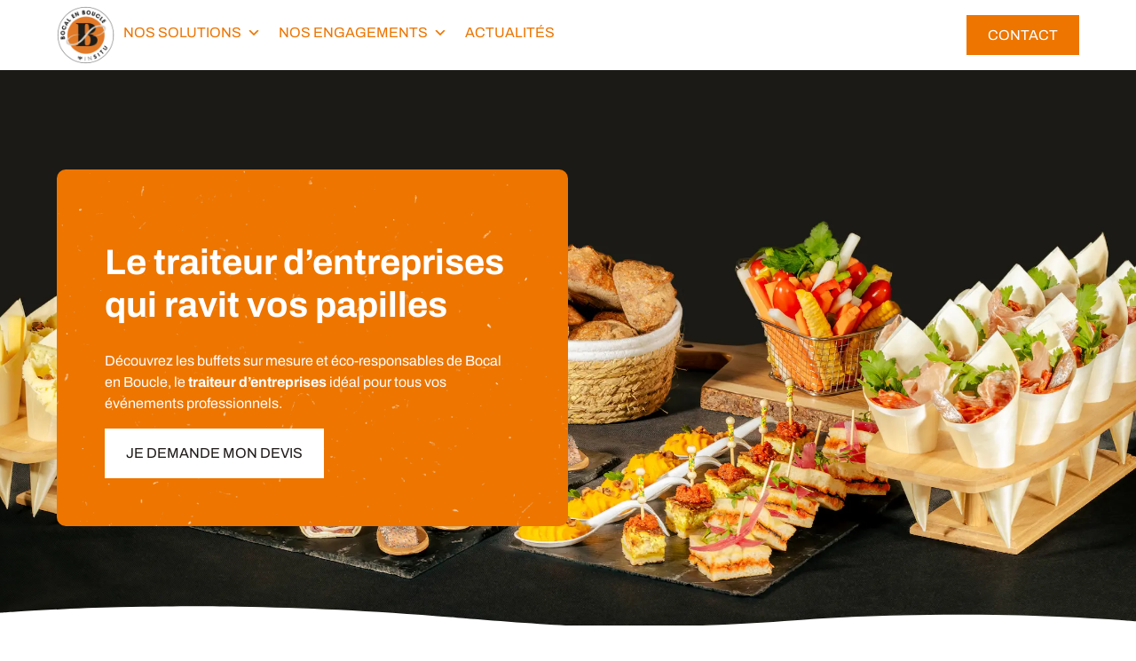

--- FILE ---
content_type: image/svg+xml
request_url: https://bocalenboucle.fr/wp-content/uploads/2024/02/sountenir.svg
body_size: 3707
content:
<?xml version="1.0" encoding="UTF-8"?>
<svg xmlns="http://www.w3.org/2000/svg" data-name="Groupe 50" width="80.6" height="64.972" viewBox="0 0 80.6 64.972">
  <defs>
    <clipPath id="a">
      <path data-name="Rectangle 684" fill="#4a7e4a" d="M0 0h80.6v64.972H0z"></path>
    </clipPath>
  </defs>
  <g data-name="Groupe 49" clip-path="url(#a)" fill="#4a7e4a">
    <path data-name="Tracé 596" d="M77.122 33.526c-.269.523-.683 1.14-1.063 1.927a6 6 0 0 1-.926 1.34c-.4.451-.871.924-1.369 1.384l-1.478 1.349a37.7 37.7 0 0 1-6.5 4.531 40.4 40.4 0 0 1-15.407 4.731c-1.077.117-1.054-.079-2.13.008a12.9 12.9 0 0 1-4.309.4 58 58 0 0 0-6.2.11 31 31 0 0 0-3.385.765 27 27 0 0 0-3.963 1.443c.005.257-.8.756-1.875 1.522a25 25 0 0 0-3.547 2.99 16 16 0 0 0 2.805-1.9 19 19 0 0 1 4.035-2.254 19 19 0 0 1 2.2-.573 32.4 32.4 0 0 1 6.412-.865c2.173-.089 4.2.008 5.764.041-1.753.1-3.811.042-5.859.147a32 32 0 0 0-5.721.737c-.136.038-.17-.2-1.123.159-1.019.368.031.254-2.055.939 0-.132 1.317-.555.981-.593a25 25 0 0 0-3.523 1.738 20.4 20.4 0 0 0-3.586 2.765c.371.375 1.606.1 2.736-.1 1.124-.226 2.134-.416 2.095-.563a15.7 15.7 0 0 1 2.654-1.3 3.8 3.8 0 0 1 1.547-.81c.8-.277 1.716-.518 2.245-.706a49.5 49.5 0 0 1 7.966-.36 15.7 15.7 0 0 0 5.629-.779c-1.035-.01-5.065.441-5.05.108 3.41.063 7.175-.42 8.441-.331a19 19 0 0 0 2.019-.457c.559-.149 1.1-.251 1.854-.4-.656.2-1.3.347-1.068.414 4.526-1.1 8.412-2.438 10.573-4.157.984-.571 1.986-1.118 2.927-1.76.067.149.93-.366.7.027a27.8 27.8 0 0 0 5.837-4.765 14.4 14.4 0 0 0 2.279-2.975c.365-.72.422-.974.7-1.473.24-.466.526-.974.778-1.581a4.52 4.52 0 0 0 .25-3.151 5.34 5.34 0 0 0-1.591-2.346 3.95 3.95 0 0 0-2.5-1.1 3.5 3.5 0 0 0-2.017.616 11 11 0 0 0-1.893.711 4 4 0 0 1-.414.13l-.531.151a4.3 4.3 0 0 1-.818.158c-5.25 2.336-8.866 4.3-11.321 5.551-2.205 1.159-3.24 1.655-3.21 1.834.013.183 1.113.049 3.14-.561 3.067-1.514 7.428-3.316 7.159-2.822-2.765 1.2-4.817 2.194-6.872 3.1a24 24 0 0 1-6.983 2.179c-1.737-.072-5.164-.136-8.241-.469-1.928.037-2.693.2-6.072.077a2.5 2.5 0 0 0-1.1.617c2.295.14 6.017.351 6 .821-.8-.132-1.735-.123-1.653.067 2.817-.016.751.094 1.082.384a45 45 0 0 0 9.768-.187 27 27 0 0 0 4.682-1.122c1.513-.513 2.936-1.08 4.434-1.644-.011.212-.835.66-.854.871a90 90 0 0 0 9.6-4.379 159 159 0 0 1 3.209-1.5 16 16 0 0 0 1.737-1.007 3 3 0 0 1 .931-.438c.121-.013.174-.016.446.155a3 3 0 0 1 .752.774 1 1 0 0 1 .2.628 2.9 2.9 0 0 1-.364 1.023"></path>
    <path data-name="Tracé 597" d="M29.3 30.756c2.648.079 5.274.693 8.146.989a22.7 22.7 0 0 0 4.471.075 19 19 0 0 0 2.293-.36 8.7 8.7 0 0 1 1.789-.2c.437.009.416.175.8.23.188-.22.879-.156 1.464.208a3.86 3.86 0 0 1 1.285 1.553 3 3 0 0 1 .4.573c.049.115.081.286-.246.747.166.171.079.521-.27 1.057a7.5 7.5 0 0 0-1.224 2.347 13 13 0 0 0 1.224-1.554 13.5 13.5 0 0 0 1.226-1.7 2.7 2.7 0 0 0 .4-.709 3.36 3.36 0 0 0-1.024-2.366 6 6 0 0 0-2.067-1.507A4.5 4.5 0 0 1 50.2 31.56a3.74 3.74 0 0 1 1.063 2.252c-.024.059-.184.042-.181.408a.37.37 0 0 0 .063.306c.035.078.048.225-.269.61-.057-.075.263-.563.068-.514a4.7 4.7 0 0 1-.991 1.442 5.4 5.4 0 0 0-1.284 2.036 2.7 2.7 0 0 0 .923-.051c.35-.048.7-.07 1.037-.088.653-.025 1.245-.141 1.156-.275a10.3 10.3 0 0 0 1.225-1.6c-.073-.187.211-.742.294-1.552a3.25 3.25 0 0 0-.364-2 7.5 7.5 0 0 0-1.357-2.341 6.4 6.4 0 0 0-2.01-1.585 3.83 3.83 0 0 0-3.37-.277c.286.077 1 .069 1.642.219.646.132 1.191.39 1.128.51a7.8 7.8 0 0 0-2.76-.664 12 12 0 0 1-1.88-.162 8 8 0 0 0-1.053.272 2.5 2.5 0 0 1-.817.115c.293-.056.567-.138.454-.229-1.974.422-3.721-.039-4.987.319a42 42 0 0 1-1.569-.189c.033-.159-.423-.265-.206-.442a23.4 23.4 0 0 0-6.973-.461c-1.56.025-3.179-.1-4.013.309-.411-.25-1.695-.176-2.13-.361a12.56 12.56 0 0 0-6.279 2.778c-1.034.926-1.389 1.488-1.3 1.626.1.158.672-.069 1.668-.5a8.5 8.5 0 0 1 1.142-.8 12 12 0 0 1 1.218-.524c.768-.224 1.325-.257 1.268-.069-.359.111-.7.223-1.012.335-.309.133-.595.274-.87.409a11 11 0 0 0-1.481.907c-.459.319-.866.7-1.328 1.063-.417.42-.908.809-1.392 1.325a10.5 10.5 0 0 0-3.173 2.741 24 24 0 0 1-1.323 2.764 1.37 1.37 0 0 0 .285.76c.358-.455.738-1.092 1.115-1.56s.73-.775.929-.645c-.283.272-.483.678-.3.738.6-1.205.242-.27.562-.261a40 40 0 0 1 2.666-3.505 9.8 9.8 0 0 1 3.284-2.573c.058.189-.249.476-.183.66a34 34 0 0 1 4.258-1.8 21.1 21.1 0 0 1 6.5-.685"></path>
    <path data-name="Tracé 598" d="M61.71 19.379c-1.543 1.257-3.1 2.482-4.591 3.729l2.379.243c-2-2.458-3.97-4.8-5.886-7.228a134 134 0 0 1-2.829-3.7q-.684-.949-1.375-1.913a7.4 7.4 0 0 1-.553-.858 5.4 5.4 0 0 1-.366-.833c-.168-.584.007-.6-.052-1.155a2.14 2.14 0 0 1 .2-2.177 4.4 4.4 0 0 1 1.133-1.261 3.3 3.3 0 0 1 1.158-.548 3.85 3.85 0 0 1 1.657-.328 6.6 6.6 0 0 1 1.107.094c.2.037.417.075.642.13l.345.087.256.08c.12-.2.574-.214 1.287.207.357.2.775.515 1.293.854a5.8 5.8 0 0 0 1.889.854c-.365-.344-1.365-.888-2.215-1.606a9 9 0 0 0-1.331-.893 5.2 5.2 0 0 0-1.3-.447c-.324-.092-1.192-.4-1.475-.429a5 5 0 0 0-3.993.881 6.25 6.25 0 0 0-2.129 3.152 5.5 5.5 0 0 1 2.07-3.342 5.07 5.07 0 0 1 3.692-.932c.1.016.057.214.748.227.731.122.093-.339 1.573.153-.062.086-.987-.2-.815 0a6.7 6.7 0 0 1 1.171.28 5 5 0 0 1 1.212.691 8.7 8.7 0 0 0 2.91 1.8 2 2 0 0 0-.206-.974c-.138-.381-.262-.8-.385-1.207-.213-.8-.7-1.668-.844-1.57a8 8 0 0 0-1.343-.827 8 8 0 0 0-1.512-.529 5.5 5.5 0 0 1-1.611-.051 7.2 7.2 0 0 0-2.215.112 6.83 6.83 0 0 0-3.7 1.4 7.55 7.55 0 0 0-2.271 2.869 6.16 6.16 0 0 0-.506 3.055 3.7 3.7 0 0 0 .665 1.89 10.8 10.8 0 0 1-.235-2.47c.057-.982.374-1.812.5-1.747a7.1 7.1 0 0 0-.211 4.184 24 24 0 0 0 .966 2.7 24 24 0 0 1 1.7 2.309c-.306-.388-.6-.766-.6-.574 2.022 2.693 3.569 5.139 5.153 6.344L54.419 22c-.135.09.284.664-.058.573a34 34 0 0 0 2.375 2.991l.111.126a1.78 1.78 0 0 0 2.509.163l.022-.02c1.614-1.465 3.076-2.925 4.606-4.273 1.682-1.466 3.549-2.842 4.238-3.938a5.4 5.4 0 0 0 1.285-.8 8 8 0 0 0 .789-.677 6 6 0 0 1 .586-.517 12.2 12.2 0 0 0 1.344-3.142c.274-.955.444-1.815.588-2.579l.052-.283.051-.36a6 6 0 0 0 .069-.7 7 7 0 0 0-.051-1.284 7.6 7.6 0 0 0-.552-2.053 7 7 0 0 0-1.3-2.073c-.355-.4-.614-.53-.685-.492-.178.093.351.9.751 2.5a6.4 6.4 0 0 1 .563 2.038 6 6 0 0 1-.182 2.04c-.323 1.109-.67 1.837-.783 1.634a11.5 11.5 0 0 0 .591-2.946 6.7 6.7 0 0 0-.491-2.528 7.8 7.8 0 0 0-1.287-2.147 5.6 5.6 0 0 0-2.212-1.664 3.52 3.52 0 0 0-2.608-.541 5.7 5.7 0 0 0-1.7.558 7.5 7.5 0 0 0-1.511 1.075 7 7 0 0 0-.987 1.663 18 18 0 0 0-.966 2.522 1.65 1.65 0 0 0 .424.919 10.2 10.2 0 0 1 1.074-2.513c.462-.716.952-1.133 1.134-.986-.39.355-.658.925-.461.963.852-1.591.306-.368.649-.4C63.6 3.207 65.282 2.346 66.72 2.7a4.87 4.87 0 0 1 3.035 4.025c-.2-.021-.4-.518-.618-.505a5.6 5.6 0 0 1 .18 1.476 4.5 4.5 0 0 1-.06.732l-.065.353-.118.5c-.3 1.327-.584 2.463-.812 3.227a5.8 5.8 0 0 1-.944 1.735c-.066.088-.245.267-.383.411l-.44.45c-.3.3-.6.592-.906.884-1.229 1.164-2.538 2.279-3.879 3.385"></path>
    <path data-name="Tracé 599" d="M20.628 47.914a35.8 35.8 0 0 0-10.216-8.875c-.453-.224-.341-.38-.835-.59-.3.144-1.1-.18-2.219-.308a7.3 7.3 0 0 0-3.1.3 19.5 19.5 0 0 0-2.646 1.85C1.816 40.711.835 41.6 0 42.5c.641.179 1.638-1.175 2.495-1.764a9 9 0 0 1 .816-.378 8.4 8.4 0 0 1 2.449-.97 4.05 4.05 0 0 1 2.4.24 5.55 5.55 0 0 0-2.407-.054 8.4 8.4 0 0 0-2.151.84c-.049.026-.153-.168-.442.121-.332.261.139.251-.6.661-.049-.1.411-.369.233-.422-.605.552-1.658 1.336-2.473 2.08.7.737 3.022 1.017 2.84.793.3-.255.606-.474.907-.694-.076-.329.733-.824.968-1.151a3.6 3.6 0 0 1 2.176-.307 4 4 0 0 0 1.747.086 2.4 2.4 0 0 0-.868-.412c-.343-.092-.638-.186-.611-.31a4.1 4.1 0 0 1 2.374 1.5c.527.323.8.32 1.188.743-.21-.127-.415-.247-.414-.107 1.413.9 2.255 2 3.275 2.282.306.257.591.545.888.815-.116.109.107.381-.138.43 1.119 1.513 2.568 2.344 3.672 3.51.778.822 1.312 1.867 1.932 2.186-.071.4.4 1.187.325 1.584A24 24 0 0 0 22.3 56.07a11.5 11.5 0 0 0 1.368 1.361c.583.464.8.724.98.693s.3-.4.1-1.154a7.8 7.8 0 0 1-1.216-1.583c-.292-.527-.412-.948-.231-.972a23 23 0 0 0 1.723 2.317 3.33 3.33 0 0 1 .719 2.692l-.843 1.147c-.342.436-.737.909-1.134 1.369a8 8 0 0 0-.319.95l-.465 1.359c.114.3.331.386.52.515.254-.759.966-1.9 1.383-1.658-.232.2-.339.505-.161.563.348-.9.179-.193.474-.157a9.7 9.7 0 0 0 1.751-3.65 4.8 4.8 0 0 0-.14-2.409 8.7 8.7 0 0 0-.973-2.032c.177-.082.5.234.689.172l-.343-.568-.294-.436-.62-.874a14 14 0 0 0-1.18-1.443c-1.116-1.447-2.248-2.919-3.459-4.358"></path>
  </g>
</svg>


--- FILE ---
content_type: image/svg+xml
request_url: https://bocalenboucle.fr/wp-content/uploads/2024/02/minimiser.svg
body_size: 2696
content:
<?xml version="1.0" encoding="UTF-8"?>
<svg xmlns="http://www.w3.org/2000/svg" data-name="Groupe 48" width="82.621" height="82.457" viewBox="0 0 82.621 82.457">
  <defs>
    <clipPath id="a">
      <path data-name="Rectangle 683" fill="#4a7e4a" d="M0 0h82.621v82.457H0z"></path>
    </clipPath>
  </defs>
  <g data-name="Groupe 47" clip-path="url(#a)" fill="#4a7e4a">
    <path data-name="Tracé 593" d="M36.763 53.1c-.429-.149-1.112-.6-1.559-.792a5527 5527 0 0 1-5.639-5.7 39 39 0 0 1-3.7-4.036 37 37 0 0 0 1.88 3.9c-1.525-1.8-2.967-3.625-4.355-5.4a2.326 2.326 0 0 1-.024-2.837l.015-.019a29 29 0 0 1 2.039-2.482 9.6 9.6 0 0 1 1.456-1.274 5.6 5.6 0 0 1 2.3-.972 5.66 5.66 0 0 1 2.546.21 10 10 0 0 1 1.788.809c.512.293.968.6 1.412.9l1.181.844a3.7 3.7 0 0 0 1.487.706.7.7 0 0 0 .34-.063 2.3 2.3 0 0 0 .6-.386 13 13 0 0 0 1.623-1.818l1.829-2.364a14 14 0 0 1 5.518-4.487c.309-.122.768-.372 1.452-.634a5.06 5.06 0 0 1 2.787-.289 4.74 4.74 0 0 1 2.54 1.5 8.7 8.7 0 0 1 1.265 1.677 5.4 5.4 0 0 1 .732 2.6 5.54 5.54 0 0 1-.622 2.587l-.38.72-.313.633-.668 1.427a13.3 13.3 0 0 1-2.054 3.273l-1.114 1.194-1.064 1.173c.04-.707-1.533 1.025-1.724.673.9-1.521 2.375-2.018 2.68-3.126-3.045 3.1-3.257 2.834-6.394 6.557.2.37 2.461-2.368 3.162-2.807-.476 1.113.184.4.63.556a64 64 0 0 1-8.579 8.551c.551-1.247-2.574.536-1.569-.626 1.284-.869 3.217-2.822 2.818-1.983 1.511-1.722 3.029-4.319 5.981-7.133-1.714 1.086-1.3.3-.437-1.5l2.1-2.318c.608-.7 1.221-1.28 1.6-1.837.846-1.176 1.361-2.6 2.593-4.391-.016-.359.319-1.2.142-1.732a.96.96 0 0 0-.259-.518c-.088-.052-.106.069-.151.358a3.5 3.5 0 0 0-.735-1.063c-.089-.1-.2-.2-.3-.308a2.4 2.4 0 0 0-.286-.25.63.63 0 0 0-.333-.14 2.9 2.9 0 0 0-1.275.463l-1.065.526a6.4 6.4 0 0 0-.833.528c-2.157 1.6-3.556 4.522-4.922 6.727a9 9 0 0 1-1.831 1.441 5.5 5.5 0 0 1-1.879.666 3.87 3.87 0 0 1-2.712-.606 9.8 9.8 0 0 1-3.108-1.744 11.3 11.3 0 0 0-2.634-1.553 1.94 1.94 0 0 0-2.2.568 18.4 18.4 0 0 0-2.308 2.694l-.01-1.473 4.213 5.365a32.1 32.1 0 0 0 6.327 8.835"></path>
    <path data-name="Tracé 594" d="M37.95 9.192c.99-.044 2.868.017 3.955-.028 1.06.136 2.083.289 3.062.492l2.748.62c1.749.4 3.358.784 4.841 1.224a32 32 0 0 1 4.069 1.485 21.7 21.7 0 0 1 3.336 1.915 17 17 0 0 1 2.614 2.348 21 21 0 0 1 1.974 2.605 40 40 0 0 1 3.187 5.683 49 49 0 0 0-1.739-4.445 49 49 0 0 0-1.138-2.32c-.188-.39-.457-.825-.728-1.268a13 13 0 0 0-.915-1.318 17 17 0 0 1 1.41 1.805c.422.611.77 1.17 1.14 1.768q1.092 1.77 2.045 3.624a47 47 0 0 1 3.141 7.718 39.7 39.7 0 0 1 1.6 8.218 32 32 0 0 1-.318 8.461 27.5 27.5 0 0 1-2.765 8.121 29.3 29.3 0 0 1-5.078 6.867 38.4 38.4 0 0 1-6.549 5.269 49 49 0 0 1-3.595 2.109c-.635.313-1.255.648-1.9.94-.655.276-1.3.574-1.97.828a29 29 0 0 1-8.456 1.888 27.6 27.6 0 0 1-8.727-.833 33.7 33.7 0 0 1-8.065-3.292 33 33 0 0 1-7.089-5.221 35.09 35.09 0 0 1-9.081-33.71c.038.738.419-.346.911-1.514s1.1-2.419 1.219-2.177c-.659 2.055-1.278 3.87-1.734 5.534a12.2 12.2 0 0 0-.486 4.467 28.6 28.6 0 0 1 2.862-10.432 36 36 0 0 1 2.262-4.034 32 32 0 0 1 4.432-5.365c0-.129-.388.153-.993.674a22 22 0 0 0-2.106 2.268 43 43 0 0 0-3.379 5c.976-2.716-.148-.588-.753-.373a29.36 29.36 0 0 1 9.629-11.209 37.5 37.5 0 0 1 13.315-5.968c-1.322.657.122.572 1.438.559s2.528.009.855.446a37.4 37.4 0 0 0-5.931 1.551c-1.712.605-2.747 1.031-1.884.465a38 38 0 0 0-7.839 5.152 36 36 0 0 0-4.162 4.161 35 35 0 0 0-3.8 5.644c.333-.489.607-.884.838-1.189a8 8 0 0 1 .587-.647c.291-.276.389-.252.342.012-.086.529-.8 2.009-1.377 4.154a29.4 29.4 0 0 0-2.228 12.685 36 36 0 0 0 .6 5.525 38.4 38.4 0 0 0 1.648 6.213c.443.515 1.52 2.776 2.575 4.249s1.74 2.325.758.471a30.2 30.2 0 0 0 6.236 6.477 33.2 33.2 0 0 0 9.356 4.943 26.4 26.4 0 0 0 5.206 1.1 21.87 21.87 0 0 0 13.315-3.012c2.853-1.264 4.834-2.341 6.313-3.145 1.506-.807 2.59-1.4 3.683-2.07a25.4 25.4 0 0 0 6.224-8.174 26 26 0 0 0 1.737-5.3 28 28 0 0 0 .5-5.831 36.5 36.5 0 0 0-2.34-12.169 47 47 0 0 0-2.667-5.924 33.7 33.7 0 0 0-3.51-5.478 16.9 16.9 0 0 0-8.208-5.88A59.7 59.7 0 0 0 37.95 9.192"></path>
    <path data-name="Tracé 595" d="M38.4 1.691c.63-.1 1.557-.186 2.5-.273s1.908-.2 2.6-.2a41.5 41.5 0 0 1 13.735 3.043c.46.188.93.33 1.358.544l1.262.627c.814.429 1.647.76 2.368 1.227a38 38 0 0 1 4.027 2.673l1.771 1.355 1.568 1.452a29 29 0 0 1 2.84 2.99 36.5 36.5 0 0 1 4.662 7.037l-1.247-2.774c-.419-.93-1-1.805-1.518-2.751a24 24 0 0 0-1.875-2.8c-.352-.471-.695-.97-1.085-1.452l-1.283-1.42A41.3 41.3 0 0 1 81 29.438a48 48 0 0 1 1.106 5.25c.123.886.269 1.763.368 2.656l.151 2.725A39 39 0 0 1 81.2 50.747a42.5 42.5 0 0 1-4.1 9.893 43.8 43.8 0 0 1-6.461 8.56 38 38 0 0 1-8.54 6.6 42 42 0 0 1-4.887 2.383l-2.467.926c-.828.3-1.673.56-2.51.841-6.715 2.115-14.112 3.29-21.492 1.924a33.6 33.6 0 0 1-10.513-3.84 40 40 0 0 1-8.845-6.88 39.2 39.2 0 0 1-6.7-9.158A39.7 39.7 0 0 1 .869 51.131a48.5 48.5 0 0 1-.816-11.547 66.6 66.6 0 0 1 1.6-11.535c.015.908.433-.465.963-1.97.51-1.512 1.224-3.134 1.313-2.857-1.484 5.254-2.783 9.4-2.624 12.693A55.6 55.6 0 0 1 2.8 27.952a40 40 0 0 1 1.816-5.358 36 36 0 0 1 2.672-5.288A29.5 29.5 0 0 1 13 10.437c.056-.287-2.086 1.363-3.987 3.773a39 39 0 0 0-4.1 6.561c1.218-3.465-.149-.7-.769-.338a30.5 30.5 0 0 1 12.378-14.2A46.15 46.15 0 0 1 33.982 0c-1.736.618.073.579 1.734.611s3.2.094 1.028.476a55 55 0 0 0-7.707 1.4c-2.247.585-3.609 1.033-2.432.451a42.7 42.7 0 0 0-10.58 5.7A32 32 0 0 0 5.792 21.157c1.5-2.623 2.177-3.161 2-2.523-.15.652-1.008 2.581-1.715 5.356a47.7 47.7 0 0 0-2.227 9.028 59 59 0 0 0-.685 7.531 52 52 0 0 0 .287 7.2 42.3 42.3 0 0 0 1.667 8.126c.41.742 1.732 3.695 2.975 5.67a13 13 0 0 0 1.384 1.983c.241.214.067-.062-.527-1.279a42 42 0 0 0 3.316 4.351 41.6 41.6 0 0 0 4.515 4.337 31.1 31.1 0 0 0 11.992 6.365 32.2 32.2 0 0 0 13.549.54 46.7 46.7 0 0 0 11.242-3.432c2.024-.651 3.549-1.314 4.927-1.852 1.3-.675 2.479-1.112 3.4-1.688 1.938-1.011 3.267-1.864 4.666-2.744a38.28 38.28 0 0 0 12.385-24.88 39.04 39.04 0 0 0-11.294-29.787A32.7 32.7 0 0 0 57.02 5.36 39.9 39.9 0 0 0 38.4 1.691"></path>
  </g>
</svg>


--- FILE ---
content_type: image/svg+xml
request_url: https://bocalenboucle.fr/wp-content/uploads/2024/02/regaler.svg
body_size: 4091
content:
<?xml version="1.0" encoding="UTF-8"?>
<svg xmlns="http://www.w3.org/2000/svg" data-name="Groupe 52" width="74.303" height="75.413" viewBox="0 0 74.303 75.413">
  <defs>
    <clipPath id="a">
      <path data-name="Rectangle 685" fill="#4a7e4a" d="M0 0h74.303v75.413H0z"></path>
    </clipPath>
  </defs>
  <g data-name="Groupe 51" clip-path="url(#a)" fill="#4a7e4a">
    <path data-name="Tracé 600" d="M26.976 68.99a69 69 0 0 0-6.458-2.879 13.83 13.83 0 0 0-7.519-.621l1.408.363a1.5 1.5 0 0 1-.421-.522 2.2 2.2 0 0 1 .011-.862l.09-3.1q.087-3.031.177-6.077l.436-12.44c.053-1.28.211-1.224.264-2.5a24 24 0 0 1-.093-5.1l.177-3.685c.023-.613.082-1.129.074-1.736a14 14 0 0 0-.05-1.613 11.5 11.5 0 0 0-1.345-4.128 8.4 8.4 0 0 0-1.561-2.032 10 10 0 0 0-1.137-.91 8.7 8.7 0 0 0-1.408-.7c-.207.178-1.4-.207-3-.132a14.7 14.7 0 0 0-5.262 1.222c.621.081 2.043-.463 3.841-.669a8.18 8.18 0 0 1 5.361 1 6 6 0 0 1 1.053.977 7 7 0 0 1 .783 1.1 10 10 0 0 1 1.288 3.544 19.7 19.7 0 0 1 .15 3.779c-.08 2.432-.171 4.748-.319 6.548l.145-6.669a19.3 19.3 0 0 0-.134-3.454 9.9 9.9 0 0 0-.96-3.068c-.074-.146.168-.25-.61-1.2a1.6 1.6 0 0 0-.683-.519c-.079-.049-.187-.123-.414-.276a8 8 0 0 0-1.1-.747 2.2 2.2 0 0 1 .752.35c.306.215.578.4.48.229a7.54 7.54 0 0 0-4.363-1.482 13.2 13.2 0 0 0-5.106.994c.19.475 1.58.631 2.783.9a9.8 9.8 0 0 0 2.223.477 4.8 4.8 0 0 1 2.577.731 1.1 1.1 0 0 1 .513.192 1.7 1.7 0 0 1 .365.286 2 2 0 0 1 .385.394 8.2 8.2 0 0 1 1.138 1.992c.064.343.155.675.2 1.027.032.357.082.711.1 1.072l.011 1.1-.05 1.2-.171 4.544a27.2 27.2 0 0 0 .28 6.3c.173-1.146.082-5.665.348-5.635-.184 3.81-.335 8.037-.713 9.389-.055 1.956.063 2.688-.117 4.382.012-.757.02-1.488-.1-1.256-.129 5.144-.582 9.542-.2 12.531l-.1 3.933c-.081-.017-.09.426-.013.8s.153.658-.1.336a4.8 4.8 0 0 0 1.265 1.777 1.7 1.7 0 0 0 1.465.429l.117-.021c4.3-.8 8.352 1.426 12.548 3.164a25.8 25.8 0 0 0 4.982 1.671 20.3 20.3 0 0 0 3.869.454c.8.4 3.581.791 4.4 1.1a44.5 44.5 0 0 0 14.754-1.1c2.859-.767 4.135-1.353 4.131-1.522-.008-.186-1.3.027-3.712.3a29 29 0 0 1-6.031.876c-1.784.077-3.01-.071-2.751-.221a41 41 0 0 0 8.532-.962 58 58 0 0 0 3.776-.976 29 29 0 0 0 4.154-1.463 7.03 7.03 0 0 0 3.451-2.229 4.94 4.94 0 0 0 1.2-2.472 7.4 7.4 0 0 0-.206-2.828c-.177-.536-.352-.968-.513-1.385a6.3 6.3 0 0 0-.663-1.308 2.28 2.28 0 0 0-1.567-.977 11 11 0 0 0-2.435.18 13 13 0 0 1-1.337.47 4.8 4.8 0 0 0 2.356.1 2.46 2.46 0 0 1 1.8.242 1.9 1.9 0 0 1 .6 1.189c.062.352.057.7-.053.714a5 5 0 0 0-.157-.625 1.3 1.3 0 0 0-.2-.44c-.138-.244-.283-.26-.326-.2a2.6 2.6 0 0 1 .48.91c.066.233.053.259 0 .2-.11-.163-.341-.432-.417-.258.05.13.122.409.187.636l.194.676c.124.436.232.845.306 1.221a3.53 3.53 0 0 1-.061 1.9 4 4 0 0 1-.432.846 6.5 6.5 0 0 1-.676.836 7.2 7.2 0 0 1-1.743 1.321 21.4 21.4 0 0 1-4.579 1.667 38 38 0 0 1-5.029.99c.072-.2 1.056-.458 1.124-.659-1.871.3-4.037.53-6.089.655s-3.986.15-5.4.188a67 67 0 0 1-7.9-.661c-.658-.083-1.311-.206-1.967-.307a15 15 0 0 1-1.8-.415 25 25 0 0 1-3.553-1.363"></path>
    <path data-name="Tracé 601" d="M42.979 6.553c.214.6.4 1.242.593 1.916s.354 1.256.49 1.91c.276 1.275.453 2.592.61 3.933l.464 4.1a22 22 0 0 0 .9 4.327 7.9 7.9 0 0 0 1.155 2.253 6.05 6.05 0 0 0 2.076 1.784 11.7 11.7 0 0 0 4.671 1.111c2.925.149 5.712.04 8.547.114 1.085.034 1.038.19 2.107.251a2.75 2.75 0 0 1 1.31-.05 4.7 4.7 0 0 1 1.991.816 4.51 4.51 0 0 1 1.846 3.7 9 9 0 0 1-.028 2.641 2.4 2.4 0 0 1-.414 1 1.8 1.8 0 0 1-.97.656c.034.233-.54.6-1.653.719a17 17 0 0 1-4.124-.224 6.3 6.3 0 0 0 3.043.7 6.5 6.5 0 0 0 3.816-.768 4 4 0 0 1 .316-.216c.119-.1.237-.224.371-.339a2.8 2.8 0 0 0 .486-.746 7.3 7.3 0 0 0 .457-2.8 6.9 6.9 0 0 0-.511-2.9 6 6 0 0 0-1.672-2.2 7.6 7.6 0 0 0-2.147-1.19 6 6 0 0 1 4.016 3.4 6.8 6.8 0 0 1 .5 2.739 8.3 8.3 0 0 1-.292 2.545 2.06 2.06 0 0 0-.489.851 1.6 1.6 0 0 0-.216.569c-.049.117-.13.44-1.028.847.029-.07 1-.722.687-.685a4.55 4.55 0 0 1-3.169 1.07 22 22 0 0 1-4.251-.433c-.09.473.822 1.349 1.9 1.975a8 8 0 0 0 1.569.718c.468.134.8.183.823.109a7.7 7.7 0 0 0 4.127-1.136 8 8 0 0 1 .671-.768c.151-.2.343-.42.5-.671.142-.257.31-.534.436-.819a6.7 6.7 0 0 0 .525-3.022c.024-.39.052-.786.039-1.164a11 11 0 0 0-.05-1.2 8.4 8.4 0 0 0-.637-2.47 7.63 7.63 0 0 0-3.257-3.564 8.1 8.1 0 0 0-3.743-1.037 7.3 7.3 0 0 0-2.3.256c.518.1 1.713.046 2.981.242a4 4 0 0 1 2.178.809 9 9 0 0 0-2.674-.8c-.943-.12-1.7-.137-2.468-.19a21 21 0 0 1-3.318-.327 31 31 0 0 1-3.787.022c.648 0 1.278-.018 1.075-.13a18 18 0 0 1-5.593-.585 4 4 0 0 1-1.506-.892 8 8 0 0 1-1-1.272 13.8 13.8 0 0 1-.7-2.88c.153 0 .061-.909.314-.57a57 57 0 0 0-.892-7.128 28 28 0 0 0-.9-3.357C46.418 7.1 46.083 6.067 45.636 5a11.2 11.2 0 0 0-1.678-2.88A7.7 7.7 0 0 0 41.533.162l-.056-.027a1.3 1.3 0 0 0-1.337.114 6.2 6.2 0 0 0-1.665 1.769 6.1 6.1 0 0 0-1.48 1.613c-.5.716-.906 1.44-1.186 1.727l-.785 1.9q-.181.428-.354.844l-.37.826a69 69 0 0 0-1.311 3.185c-.746 1.934-1.341 3.473-1.873 4.668-.476 1.083-.868 1.824-1.158 2.348s-.38.816-.327.878.284-.083.669-.445a12 12 0 0 0 1.526-1.762l2.223-4.706c.668-1.383 1.22-2.3 1.275-2.029-1.25 2.714-2.052 4.821-3.113 6.773a20.6 20.6 0 0 1-4.485 5.676c-.768.4-1.833 1.11-3.142 1.7a15.2 15.2 0 0 1-4.3 1.249 17 17 0 0 1-2.357.453 11.5 11.5 0 0 1-3.467-.171 2.7 2.7 0 0 0-1.186.384 20 20 0 0 0 3.89.682c1.25.1 2.229.1 2.258.316-.847.035-1.826.055-1.731.252 1.489-.11 1.683-.177 1.565-.083s-.568.244-.373.361a15.48 15.48 0 0 0 9.343-3.962 27.7 27.7 0 0 0 5.9-7.527c.129.169-.244 1.055-.136 1.234a42 42 0 0 0 2.5-5.132c.707-1.731 1.379-3.169 1.851-4.5a36 36 0 0 1 1.492-3.542 7 7 0 0 1 2.068-2.48l-1.8.112a6.08 6.08 0 0 1 2.88 3.693"></path>
    <path data-name="Tracé 602" d="M7.014 74.305a11.7 11.7 0 0 0 4.735-2.574c.141-.121.252-.008.4-.132-.216-.4.662-1.036.968-1.413a4.7 4.7 0 0 1 .321-1.108c-.4-.235-.274-.712-.185-1.164-.553-.085-.494.583-.647.921-.023.065-.235.165-.27.213-.181.222-.334.5-.513.745a2.3 2.3 0 0 1-.606.565c.131-.216.3-.45.467-.677.154-.237.3-.473.44-.663.012-.016.2.092.194-.069.046-.145-.25-.143-.032-.364.09.053-.035.2.111.23a4.5 4.5 0 0 1 .428-1.076 7.4 7.4 0 0 0-2.406-.453l-.154.336c.247.175.059.435.156.649a8 8 0 0 1-.61.693.635.635 0 0 0-.06.759c.2.021.331-.467.527-.308-.3.275-.656.532-.969.39-.137.125-.111.267-.32.269.05-.051.1-.1.007-.176-.365.338-.883.238-.892.785l-.326.159c-.066-.142-.174-.131-.221-.331-.583-.038-.839.608-1.3.86-.331.156-.712.041-.869.357-.129-.274-.425-.325-.536-.6a2.48 2.48 0 0 0-1.519.4c-.631.458-.624.733-.065 1.121.449-.265 1.068-.008 1.03.3-.808-.14-1.216.206-1.992.212a2.46 2.46 0 0 0-1.068-.71c-.262.082-.379.313-.822.208a2.3 2.3 0 0 0-.192.582c.3.2.8.253.772.714-.1-.1-.233-.065-.233.117.391-.1.1.067.128.339.925.24 1.733-.274 2.617-.05-.011.187-.142.277-.154.463a2.9 2.9 0 0 0 1.533-.059 15 15 0 0 0 2.135-.462"></path>
    <path data-name="Tracé 603" d="M67.879 51.955a4.13 4.13 0 0 1 .9 2.13l.037-.7a4.4 4.4 0 0 1-.926 1.646c-.1.117-.228.017-.337.129.294.376-.576.931-.966 1.2a3.1 3.1 0 0 1-.643 1.012c.3.351-.041.8-.35 1.271.5.265.777-.484 1.082-.788.058-.056.3-.122.356-.166.536-.412 1.031-1.058 1.508-1.333a8 8 0 0 1-1.3 1.409c-.019.015-.166-.141-.225.037-.108.144.207.22-.127.4-.067-.08.133-.2 0-.272a7 7 0 0 1-.958 1.037c.71.687 2.4 1.382 2.2 1.163l.4-.391c-.159-.248.211-.588.223-.872.734-.645 1.766-1.39 1.411-2.131-.219.078-.515.784-.72.607.459-.413.887-.964 1.3-1 .186-.288.117-.473.381-.672-.056.121-.109.241.011.258a5 5 0 0 0 .767-1.7l.04-.66a.04.04 0 0 0 0-.019.9.9 0 0 0-.287-.354l-.163-.628c.158-.035.134-.238.35-.216-.047-1.16-1.045-1.88-1.767-2.481-.522-.44-1.021-1-1.491-.9-.006-.319-.478-.65-.54-.95a3.44 3.44 0 0 0-2.671-.119c-.965.443-.856.727-.134 1.116.618-.274 1.453.151 1.3.449-1.009-.337-1.564.043-2.516.1a3 3 0 0 0-1.446-.563c-.318.123-.429.373-1 .34a2 2 0 0 0-.148.606c.408.155 1.048.12 1.081.581-.143-.083-.3-.026-.269.153.467-.166.132.05.212.314 1.153.1 2.049-.534 2.994-.254-.023.185-.161.269-.18.455a4.3 4.3 0 0 0 1.347.17 2.4 2.4 0 0 1 1.266.591"></path>
    <path data-name="Tracé 604" d="M73.981 45.781a6 6 0 0 0 .261-.827 7 7 0 0 0 .061-.869 13 13 0 0 0-.108-.767l-.187-.636c-.277-.78-.581-1.421-.855-2.082-.05-.128.091-.2.04-.33-.443.111-.578-.706-.69-1.047a2 2 0 0 1-.657-.58c-.406.221-.68-.06-.961-.312-.4.371.136.616.294.865.029.048 0 .241.02.286.168.435.537.89.549 1.312a7 7 0 0 1-.685-1.155c-.006-.016.179-.123.047-.177-.086-.09-.261.151-.3-.116.092-.05.129.112.235.007a3 3 0 0 1-.552-.783c-.844.516-2.022 1.813-1.764 1.667l.2.324c.267-.116.427.178.657.193.29.578.351 1.324 1.068 1.172.068-.168-.333-.449-.1-.581.114.369.285.75.051 1.027.082.162.233.159.185.36-.039-.058-.08-.114-.17-.042.242.433.054.869.566.919l.075.247c-.152.038-.168.113-.372.132-.126.153-.038.2.063.234a.4.4 0 0 1 .176.116c.046.05.117.108.1.182.011.193-.313.289-.169.588-.251-.135-.487-.019-.739-.17a1.9 1.9 0 0 0-.734 1.167c-.111.721.094.91.714.867.113-.463.69-.622.872-.366-.623.35-.654.845-1.125 1.312a1.96 1.96 0 0 0-1.149.158c-.1.224 0 .459-.337.67a2.6 2.6 0 0 0 .312.519c.321-.046.647-.328.959.012-.131-.006-.18.1-.05.225.15-.314.1-.015.317.156.687-.388.8-1.229 1.506-1.557.118.145.1.282.217.427a2.2 2.2 0 0 0 .935-.887 7.4 7.4 0 0 0 1.236-1.862"></path>
  </g>
</svg>
